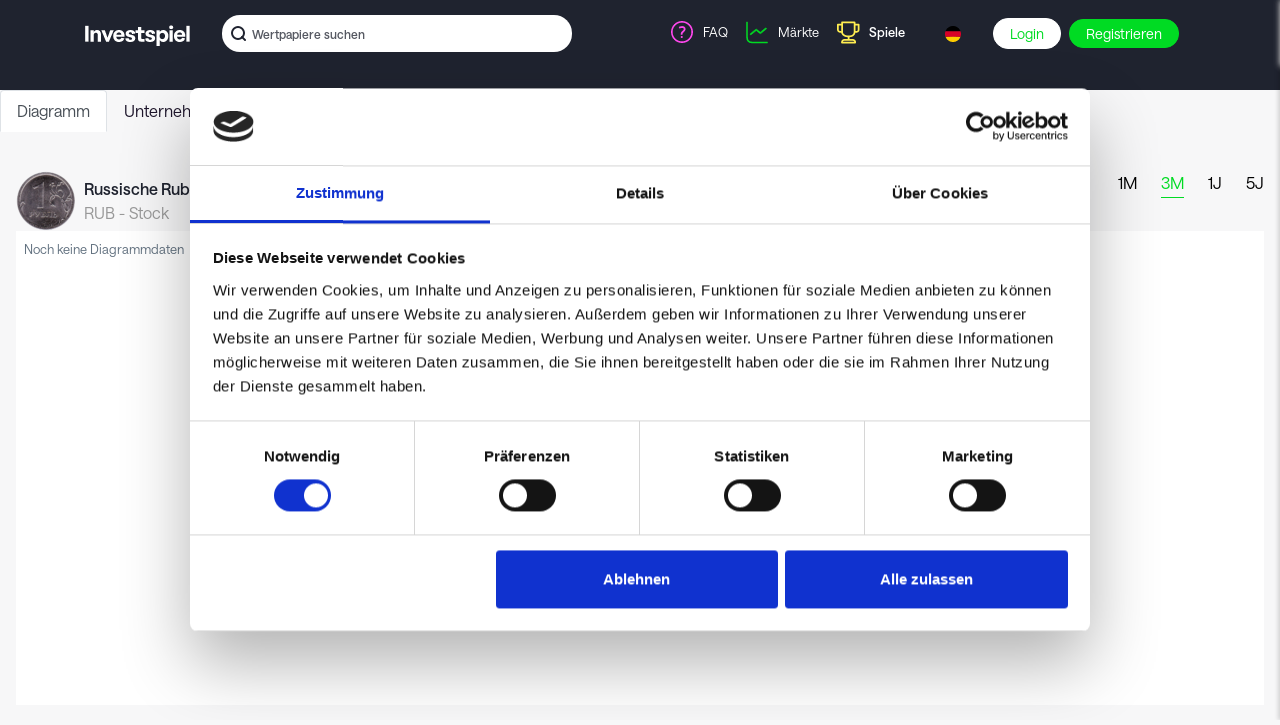

--- FILE ---
content_type: text/html; charset=utf-8
request_url: https://investspiel.de/ticker/BANK/RUB
body_size: 1413
content:
<!DOCTYPE html><html lang="en"><head><meta charset="utf-8"/><meta name="viewport" content="width=device-width,viewport-fit=cover,maximum-scale=1"/><link rel="apple-touch-icon" sizes="180x180" href="/apple-touch-icon.png"/><link rel="mask-icon" href="/safari-pinned-tab.svg" color="#3bd4a9"/><link rel="icon" type="image/png" href="/favicon.ico"/><meta name="msapplication-TileColor" content="#323538"/><meta name="theme-color" content="#ffffff"/><link rel="manifest" href="/manifest.json"/><meta name="eq-site-id" content="INVESTSPIEL_DE"/><link href="https://static.aktiedysten.dk/fonder/saans/stylesheet.css" rel="stylesheet"/><link href="/static/css/main.068830f2.css" rel="stylesheet"/><meta property="og:site_name" content="Investspiel"/><meta property="og:title" content="Russische Rubel ist an der Dänischen Nationalbank notiert und kann im Börsenspiel auf Investspiel verkauft werden."/><title>Russische Rubel ist an der Dänischen Nationalbank notiert und kann im Börsenspiel auf Investspiel verkauft werden.</title><meta property="og:image" content="https://investspiel.de/z/opengraph/chart?exchange=BANK&amp;lang=de&amp;range=3m&amp;site=INVESTSPIEL_DE&amp;ticker=RUB"/><meta property="og:description" content="Beobachte das Angebot von Russische Rubel, welche an der an der Dänischen Nationalbank verkauft werden kann. Teste deine Strategien im Börsenspiel auf Investspiel."/><meta name="description" content="Beobachte das Angebot von Russische Rubel, welche an der an der Dänischen Nationalbank verkauft werden kann. Teste deine Strategien im Börsenspiel auf Investspiel."/><meta property="og:locale" content="de_DE"/><meta property="og:url" content="https://investspiel.de/ticker/BANK/RUB"/><link rel="canonical" href="https://investspiel.de/ticker/BANK/RUB"/><script id="Cookiebot" src="https://consent.cookiebot.com/uc.js" data-cbid="d957a883-4c27-4909-96fd-c68cdc4ed71f" data-blockingmode="auto" type="text/javascript"></script><script defer="defer" data-domain="investspiel.de" src="https://plausible.io/js/script.outbound-links.js"></script><script>
		(function(w,d,s,l,i){w[l]=w[l]||[];w[l].push({'gtm.start':
		new Date().getTime(),event:'gtm.js'});var f=d.getElementsByTagName(s)[0],
		j=d.createElement(s),dl=l!='dataLayer'?'&l='+l:'';j.async=true;j.src=
		'https://www.googletagmanager.com/gtm.js?id='+i+dl;f.parentNode.insertBefore(j,f);
		})(window,document,'script','dataLayer','GTM-WPCHTNK');
	</script><script>
!function(f,b,e,v,n,t,s)
{if(f.fbq)return;n=f.fbq=function(){n.callMethod?
n.callMethod.apply(n,arguments):n.queue.push(arguments)};
if(!f._fbq)f._fbq=n;n.push=n;n.loaded=!0;n.version='2.0';
n.queue=[];t=b.createElement(e);t.async=!0;
t.src=v;s=b.getElementsByTagName(e)[0];
s.parentNode.insertBefore(t,s)}(window, document,'script',
'https://connect.facebook.net/en_US/fbevents.js');
fbq('init', '603606623392750');
fbq('track', 'PageView');
	</script><meta name="facebook-domain-verification" content="nxs2q9decqpyxn81nuo2hwe5ab9wpg"/></head><body><noscript>Dude. No one is not using Javascript these days. Or is it you Nulpunkt?<img width="1" height="1" style="display:none" src="https://www.facebook.com/tr?id=603606623392750&amp;ev=PageView&amp;noscript=1"/></noscript><div id="root"><script type="text/javascript" src="/static/js/main.c00ba767.js"></script></div></body></html>

--- FILE ---
content_type: application/javascript
request_url: https://investspiel.de/static/js/21.8904e586.chunk.js
body_size: 236
content:
webpackJsonp([21],{578:function(s,o,e){var i=e(599);"string"===typeof i&&(i=[[s.i,i,""]]);var n={hmr:!1};n.transform=void 0;e(557)(i,n);i.locals&&(s.exports=i.locals)},599:function(s,o,e){o=s.exports=e(556)(!0),o.push([s.i,"","",{version:3,sources:[],names:[],mappings:"",file:"investspiel_de.css",sourceRoot:""}])}});
//# sourceMappingURL=21.8904e586.chunk.js.map

--- FILE ---
content_type: image/svg+xml
request_url: https://static.aktiedysten.dk/gfx/games-icon-2023-0.svg
body_size: 1354
content:
<svg width="26" height="27" viewBox="0 0 26 27" fill="none" xmlns="http://www.w3.org/2000/svg">
<g clip-path="url(#clip0_3298_42380)">
<path fill-rule="evenodd" clip-rule="evenodd" d="M6.15655 3.34615C6.15655 2.87884 6.55532 2.5 7.04723 2.5H19.5169C20.0088 2.5 20.4076 2.87884 20.4076 3.34615V4.75641H23.6734C24.1653 4.75641 24.5641 5.13525 24.5641 5.60256V10.6795C24.5641 11.6075 24.2106 12.3299 23.63 12.842C23.0782 13.3288 22.3856 13.5698 21.7818 13.6928C21.2762 13.7957 20.782 13.8261 20.3828 13.828C20.3661 13.9588 20.338 14.1238 20.2906 14.313C20.1777 14.7634 19.9521 15.3641 19.4994 15.9662C18.6519 17.0933 17.1186 18.0841 14.4696 18.2653V19.9872H17.1417C18.1544 19.9872 18.96 20.188 19.5807 20.5565C20.2086 20.9293 20.5809 21.4346 20.7892 21.9293C20.9928 22.4128 21.0385 22.8803 21.0385 23.2131C21.0385 23.3824 21.0266 23.525 21.0141 23.6287C21.0079 23.6808 21.0014 23.7237 20.996 23.7559C20.9932 23.772 20.9908 23.7855 20.9888 23.7962L20.986 23.8101L20.9849 23.8155L20.9845 23.8178C20.9845 23.8178 20.9841 23.8198 20.1107 23.6538L20.9841 23.8198C20.9008 24.2153 20.5352 24.5 20.1107 24.5H7.04723C6.62266 24.5 6.25711 24.2153 6.17384 23.8198L7.04723 23.6538C6.17384 23.8198 6.17384 23.8198 6.17384 23.8198L6.17342 23.8178L6.17295 23.8155L6.17186 23.8101L6.16914 23.7962C6.1671 23.7855 6.16465 23.772 6.16193 23.7559C6.15651 23.7237 6.15001 23.6808 6.14375 23.6287C6.13128 23.525 6.11943 23.3824 6.11943 23.2131C6.11943 22.8803 6.16514 22.4128 6.3687 21.9293C6.57703 21.4346 6.94934 20.9293 7.57719 20.5565C8.1979 20.188 9.0035 19.9872 10.0162 19.9872H12.688L12.6883 18.2657C10.0181 18.0859 8.38187 17.1021 7.41011 16.025C6.88521 15.4433 6.5777 14.8602 6.40046 14.4182C6.31167 14.1968 6.25476 14.0088 6.21922 13.8709C6.21539 13.8561 6.21181 13.8418 6.20846 13.8281C5.80463 13.8274 5.29941 13.798 4.78234 13.6928C4.17853 13.5698 3.48595 13.3288 2.93408 12.842C2.35354 12.3299 2 11.6075 2 10.6795V5.60349C2 5.13617 2.39877 4.75641 2.89069 4.75641H6.15655V3.34615ZM6.15655 6.44872H3.78138V10.6795C3.78138 11.1617 3.9474 11.4265 4.14622 11.6019C4.3737 11.8026 4.72025 11.9494 5.15559 12.038C5.49769 12.1077 5.85041 12.1324 6.15655 12.1355V6.44872ZM7.93792 13.4212C7.94097 13.4344 7.94478 13.4502 7.94947 13.4684C7.9696 13.5465 8.00547 13.667 8.06513 13.8158C8.18479 14.1142 8.39684 14.5183 8.76263 14.9237C9.46854 15.7061 10.8451 16.6026 13.5789 16.6026C16.3138 16.6026 17.5037 15.709 18.0498 14.9825C18.3394 14.5974 18.485 14.2109 18.5576 13.921C18.5938 13.7768 18.611 13.6597 18.6192 13.5838C18.6232 13.5459 18.625 13.5188 18.6257 13.5041L18.6262 13.4932V4.19231H7.93792V13.4212ZM20.4076 12.1355C20.7137 12.1324 21.0664 12.1077 21.4085 12.038C21.8438 11.9494 22.1904 11.8026 22.4179 11.6019C22.6167 11.4265 22.7827 11.1617 22.7827 10.6795V6.44872H20.4076V12.1355ZM7.9438 22.8077H19.2141C19.1955 22.7242 19.1698 22.6399 19.1352 22.5578C19.0467 22.3475 18.8994 22.1476 18.6366 21.9916C18.3666 21.8313 17.9104 21.6795 17.1417 21.6795H10.0162C9.24751 21.6795 8.79131 21.8313 8.52132 21.9916C8.25849 22.1476 8.11123 22.3475 8.02267 22.5578C7.98811 22.6399 7.96243 22.7242 7.9438 22.8077Z" fill="#FFED50"/>
</g>
<defs>
<clipPath id="clip0_3298_42380">
<rect width="26" height="26" fill="white" transform="translate(0 0.5)"/>
</clipPath>
</defs>
</svg>


--- FILE ---
content_type: image/svg+xml
request_url: https://static.aktiedysten.dk/gfx/faq-icon-2023-0.svg
body_size: 487
content:
<svg width="26" height="26" viewBox="0 0 26 26" fill="none" xmlns="http://www.w3.org/2000/svg">
<g clip-path="url(#clip0_3377_18149)">
<path d="M12.7998 19C13.3521 19 13.7998 18.5523 13.7998 18C13.7998 17.4477 13.3521 17 12.7998 17C12.2475 17 11.7998 17.4477 11.7998 18C11.7998 18.5523 12.2475 19 12.7998 19Z" fill="#FF48ED"/>
<path fill-rule="evenodd" clip-rule="evenodd" d="M13.4055 8.91412C12.7736 8.85481 12.0221 8.97817 11.3638 9.26908L10.5406 9.63287L9.81299 7.98647L10.6362 7.62268C11.5564 7.21601 12.6154 7.03204 13.5738 7.122C14.5101 7.2099 15.5263 7.58413 16.0842 8.48699C17.1227 10.1676 16.2736 11.9555 14.9206 13.102C13.7085 14.129 13.6116 14.4352 13.6116 14.7759V15.6759H11.8116V14.7759C11.8116 13.5222 12.5774 12.7282 13.757 11.7287C14.7957 10.8486 14.9097 10.0104 14.553 9.4332C14.4133 9.20718 14.0594 8.97551 13.4055 8.91412Z" fill="#FF48ED"/>
<path fill-rule="evenodd" clip-rule="evenodd" d="M13 3.60976C7.82191 3.60976 3.60972 7.82195 3.60972 13C3.60972 18.178 7.82191 22.3902 13 22.3902C18.178 22.3902 22.3902 18.178 22.3902 13C22.3902 7.82195 18.178 3.60976 13 3.60976ZM13 24C6.93444 24 2 19.0656 2 13C2 6.93444 6.93444 2 13 2C19.0656 2 24 6.93444 24 13C24 19.0656 19.0656 24 13 24Z" fill="#FF48ED"/>
</g>
<defs>
<clipPath id="clip0_3377_18149">
<rect width="26" height="26" fill="white"/>
</clipPath>
</defs>
</svg>


--- FILE ---
content_type: image/svg+xml
request_url: https://investspiel.de/gfx/usa-icon-0.svg
body_size: 1224
content:
<?xml version="1.0" encoding="UTF-8"?>
<svg width="32px" height="32px" viewBox="0 0 32 32" version="1.1" xmlns="http://www.w3.org/2000/svg" xmlns:xlink="http://www.w3.org/1999/xlink">
    <!-- Generator: Sketch 49 (51002) - http://www.bohemiancoding.com/sketch -->
    <title>united-states</title>
    <desc>Created with Sketch.</desc>
    <defs></defs>
    <g id="Final-Web" stroke="none" stroke-width="1" fill="none" fill-rule="evenodd">
        <g id="Create-game" transform="translate(-764.000000, -961.000000)" fill-rule="nonzero">
            <g id="Group-7" transform="translate(504.000000, 532.000000)">
                <g id="Group-8" transform="translate(4.000000, 350.000000)">
                    <g id="united-states" transform="translate(256.000000, 79.000000)">
                        <circle id="Oval" fill="#F0F0F0" cx="16" cy="16" r="16"></circle>
                        <g id="Group" transform="translate(0.000000, 3.000000)" fill="#D80027">
                            <path d="M15.0393651,12.7235073 L32,12.7235073 C32,11.2608737 31.8044444,9.84394342 31.4400635,8.49607455 L15.0393651,8.49607455 L15.0393651,12.7235073 Z" id="Shape"></path>
                            <path d="M15.0393651,4.26870506 L29.6143492,4.26870506 C28.6193651,2.64997108 27.3471746,1.21917787 25.863873,0.0412722726 L15.0393651,0.0412722726 L15.0393651,4.26870506 Z" id="Shape"></path>
                            <path d="M15.7460317,28.9285714 C19.5713651,28.9285714 23.0873651,27.6103907 25.863873,25.4057424 L5.62819048,25.4057424 C8.40469841,27.6103907 11.9206984,28.9285714 15.7460317,28.9285714 Z" id="Shape"></path>
                            <path d="M1.87771429,21.1783096 L29.6143492,21.1783096 C30.4131429,19.8788028 31.0326349,18.4583276 31.4400635,16.9508768 L0.052,16.9508768 C0.459428571,18.4583276 1.07892063,19.8788028 1.87771429,21.1783096 Z" id="Shape"></path>
                        </g>
                        <path d="M7.4115,2.498625 L8.8695625,2.498625 L7.5133125,3.4839375 L8.031375,5.07825 L6.6751875,4.0929375 L5.319,5.07825 L5.7665,3.7009375 C4.572375,4.695625 3.52575,5.861 2.66325,7.1595 L3.1304375,7.1595 L2.267125,7.7866875 C2.132625,8.0110625 2.003625,8.239 1.88,8.4703125 L2.29225,9.739125 L1.523125,9.1803125 C1.3319375,9.585375 1.1570625,9.9995625 0.999875,10.422375 L1.4540625,11.820375 L3.1304375,11.820375 L1.7741875,12.8056875 L2.29225,14.4 L0.9360625,13.4146875 L0.1236875,14.0049375 C0.042375,14.6585625 0,15.3243125 0,16 L16,16 C16,7.1635 16,6.12175 16,0 C12.83925,0 9.8928125,0.916875 7.4115,2.498625 Z M8.031375,14.4 L6.6751875,13.4146875 L5.319,14.4 L5.8370625,12.8056875 L4.4808125,11.820375 L6.1571875,11.820375 L6.6751875,10.2260625 L7.1931875,11.820375 L8.8695625,11.820375 L7.5133125,12.8056875 L8.031375,14.4 Z M7.5133125,8.1448125 L8.031375,9.739125 L6.6751875,8.7538125 L5.319,9.739125 L5.8370625,8.1448125 L4.4808125,7.1595 L6.1571875,7.1595 L6.6751875,5.5651875 L7.1931875,7.1595 L8.8695625,7.1595 L7.5133125,8.1448125 Z M13.7705,14.4 L12.4143125,13.4146875 L11.058125,14.4 L11.5761875,12.8056875 L10.2199375,11.820375 L11.8963125,11.820375 L12.4143125,10.2260625 L12.9323125,11.820375 L14.6086875,11.820375 L13.2524375,12.8056875 L13.7705,14.4 Z M13.2524375,8.1448125 L13.7705,9.739125 L12.4143125,8.7538125 L11.058125,9.739125 L11.5761875,8.1448125 L10.2199375,7.1595 L11.8963125,7.1595 L12.4143125,5.5651875 L12.9323125,7.1595 L14.6086875,7.1595 L13.2524375,8.1448125 Z M13.2524375,3.4839375 L13.7705,5.07825 L12.4143125,4.0929375 L11.058125,5.07825 L11.5761875,3.4839375 L10.2199375,2.498625 L11.8963125,2.498625 L12.4143125,0.9043125 L12.9323125,2.498625 L14.6086875,2.498625 L13.2524375,3.4839375 Z" id="Shape" fill="#0052B4"></path>
                    </g>
                </g>
            </g>
        </g>
    </g>
</svg>